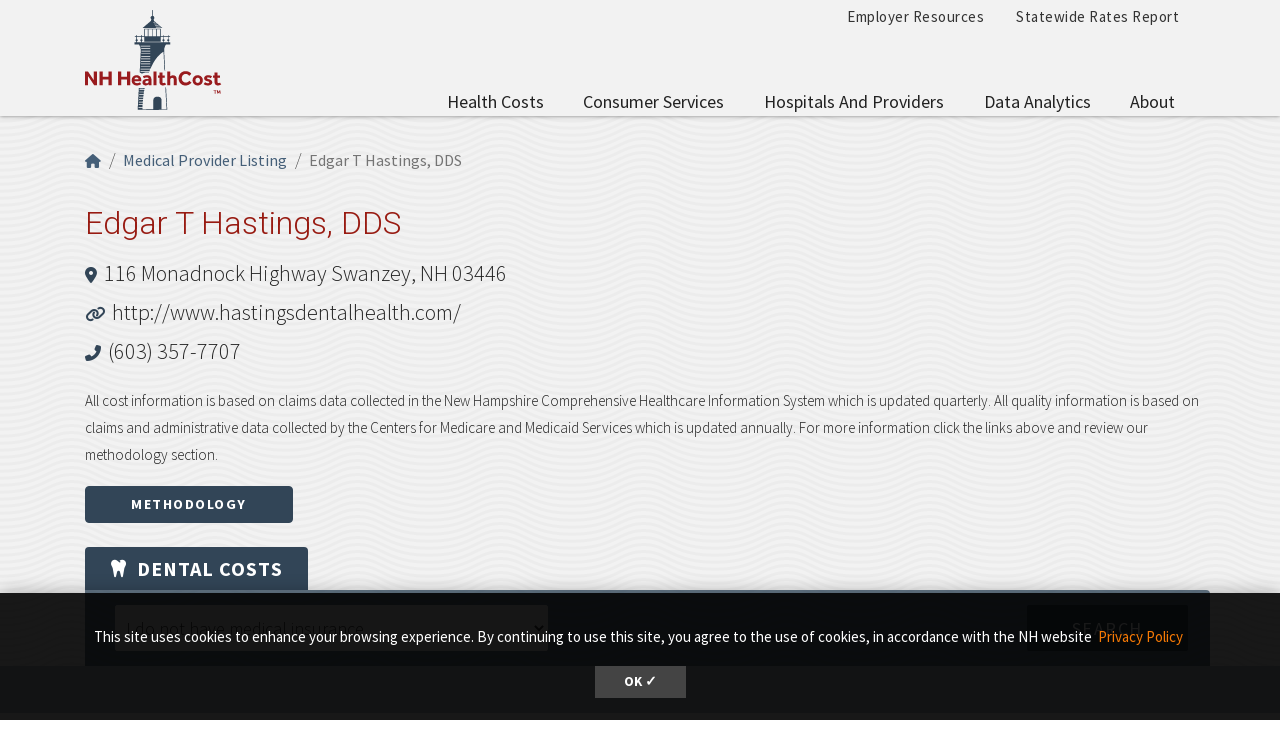

--- FILE ---
content_type: text/html; charset=UTF-8
request_url: https://nhhealthcost.nh.gov/provider/edgar-t-hastings-dds/costs/medical?carrier=uninsured&amp%3Bcost_type=&cost_type=medical
body_size: 7748
content:
<!DOCTYPE html>
<html lang="en" dir="ltr" prefix="content: http://purl.org/rss/1.0/modules/content/  dc: http://purl.org/dc/terms/  foaf: http://xmlns.com/foaf/0.1/  og: http://ogp.me/ns#  rdfs: http://www.w3.org/2000/01/rdf-schema#  schema: http://schema.org/  sioc: http://rdfs.org/sioc/ns#  sioct: http://rdfs.org/sioc/types#  skos: http://www.w3.org/2004/02/skos/core#  xsd: http://www.w3.org/2001/XMLSchema# ">
  <head>
    <meta charset="utf-8" />
<link rel="canonical" href="https://nhhealthcost.nh.gov/provider/edgar-t-hastings-dds/costs/medical" />
<link rel="icon" href="https://nhhealthcost.nh.gov/themes/custom/nhhealthcost/favicons/favicon.ico?v=xQO8xdw9eN" />
<link rel="mask-icon" href="https://nhhealthcost.nh.gov/themes/custom/nhhealthcost/favicons/favicon.svg?v=xQO8xdw9eN" />
<link rel="icon" sizes="16x16" href="https://nhhealthcost.nh.gov/themes/custom/nhhealthcost/favicons/favicon-16x16.png?v=xQO8xdw9eN" />
<link rel="icon" sizes="32x32" href="https://nhhealthcost.nh.gov/themes/custom/nhhealthcost/favicons/favicon-32x32.png?v=xQO8xdw9eN" />
<link rel="icon" sizes="192x192" href="https://nhhealthcost.nh.gov/themes/custom/nhhealthcost/favicons/android-chrome-192x192.png?v=xQO8xdw9eN" />
<link rel="apple-touch-icon" sizes="180x180" href="https://nhhealthcost.nh.gov/themes/custom/nhhealthcost/favicons/apple-touch-icon.png?v=xQO8xdw9eN" />
<meta name="Generator" content="Drupal 10 (https://www.drupal.org)" />
<meta name="MobileOptimized" content="width" />
<meta name="HandheldFriendly" content="true" />
<meta name="viewport" content="width=device-width, initial-scale=1.0" />
<link rel="preload" href="/libraries/fontawesome/webfonts/fa-regular-400.woff2" as="font" type="font/woff2" crossorigin="" />
<link rel="preload" href="/libraries/fontawesome/webfonts/fa-solid-900.woff2" as="font" type="font/woff2" crossorigin="" />
<link rel="preload" href="/libraries/fontawesome/webfonts/fa-brands-400.woff2" as="font" type="font/woff2" crossorigin="" />
<link rel="preconnect" href="https://fonts.googleapis.com/" crossorigin="" />
<link rel="preconnect" href="https://fonts.gstatic.com/" crossorigin="" />
<link rel="preload" href="https://fonts.googleapis.com/css?family=Source+Sans+Pro:200,300,400,600,700,900&amp;display=swap" as="style" />
<link rel="preload" href="https://fonts.googleapis.com/css?family=Roboto+Slab:100,300,400,700&amp;display=swap" as="style" />
<script src="/sites/default/files/google_tag/nhid_healthcost/google_tag.script.js?t96pkd" defer></script>

    <title>Edgar T Hastings, DDS | NH Health Cost</title>
    <link rel="stylesheet" media="all" href="/sites/default/files/css/css_CIUcQIjhA2N1MjaKWdT767cNiKc6SA033cjG9MtxecY.css?delta=0&amp;language=en&amp;theme=nhhealthcost&amp;include=eJyNy0EOhDAIBdALdex2bmPoSFsSCqbQGG8_cRZj4kY3BP5_ZBWHDU0bxnzu04bpOC3kGzClDrI8cB3LYOj30Cq1B0qZllAR2OtHzWeHxGjRVdlpDVLPLhbWBPwy35mkBBsr9kxWIwl5sN0cW0xgGIbU95X_sv_P3FDGkc1lWXs8xhebI4C0" />
<link rel="stylesheet" media="all" href="/sites/default/files/css/css_6LH7hDBQ0ebMbSBl4sctc8hQaDLIgQo9KXt4JpSLYjI.css?delta=1&amp;language=en&amp;theme=nhhealthcost&amp;include=eJyNy0EOhDAIBdALdex2bmPoSFsSCqbQGG8_cRZj4kY3BP5_ZBWHDU0bxnzu04bpOC3kGzClDrI8cB3LYOj30Cq1B0qZllAR2OtHzWeHxGjRVdlpDVLPLhbWBPwy35mkBBsr9kxWIwl5sN0cW0xgGIbU95X_sv_P3FDGkc1lWXs8xhebI4C0" />
<link rel="stylesheet" media="print" href="/sites/default/files/css/css_3g5-PQkc1w5rV4PSXYrihcispSIe1MUkbEDDFE4erOU.css?delta=2&amp;language=en&amp;theme=nhhealthcost&amp;include=eJyNy0EOhDAIBdALdex2bmPoSFsSCqbQGG8_cRZj4kY3BP5_ZBWHDU0bxnzu04bpOC3kGzClDrI8cB3LYOj30Cq1B0qZllAR2OtHzWeHxGjRVdlpDVLPLhbWBPwy35mkBBsr9kxWIwl5sN0cW0xgGIbU95X_sv_P3FDGkc1lWXs8xhebI4C0" />
<link rel="stylesheet" media="all" href="https://fonts.googleapis.com/css?family=Source+Sans+Pro:200,300,400,600,700,900&amp;display=swap" />
<link rel="stylesheet" media="all" href="https://fonts.googleapis.com/css?family=Roboto+Slab:100,300,400,700&amp;display=swap" />

    
  </head>
  <body>
        <a href="#main-content" class="visually-hidden focusable">
      Skip to main content
    </a>
    <noscript><iframe src="https://www.googletagmanager.com/ns.html?id=GTM-MBS9MXM" height="0" width="0" style="display:none;visibility:hidden"></iframe></noscript>
      <div class="dialog-off-canvas-main-canvas" data-off-canvas-main-canvas>
    

  



<header class="header-main">
  <div class="header__wrapper">

    
    <div class="container">
      


<div id="unh-header" role="banner" class="unh-header">
  <div class="region-branding-logo-wrapper unh-header__logo">
            <div class="nhhc-logo">
          <a href="https://nhhealthcost.nh.gov/" title="NH Health Cost">
                    
      <img src="/themes/custom/nhhealthcost/dist/images/nhhc-logo.svg" alt="NH Health Cost" title="NH Health Cost"  class="img-fluid" />
            </a>
        </div>
          </div>

  
  <div class="unh-header__quicklinks region-branding-menu-wrapper">
    <div>
                
      
<div class="unh-menu--horizontal d-none d-lg-block settings-tray-editable" id="block-nhhealthcost-unhmenubannermenu" data-drupal-settingstray="editable">  
    
      <ul class="menu nav expandable-menu--horizontal"><li><a href="/employer-resources" class="nav-link">Employer Resources</a></li><li><a href="/statewide-rates-report" class="nav-link">Statewide Rates Report</a></li></ul>
  </div>
<div class="unh-menu--superfish main-menu settings-tray-editable" id="block-nhhealthcost-unhmenumainnavigation" data-drupal-settingstray="editable">  
    
      



<ul id="superfish-main" class="menu sf-menu sf-main sf-horizontal sf-style-none">
  

<li id="main-menu-link-contentd92f52b6-aa58-4ded-8ec7-77d1ea67cb20" class="sf-depth-1 sf-no-children sf-first"><a href="/costs/select" class="sf-depth-1">Health Costs</a></li><li id="main-menu-link-contente0617c42-3af1-4327-bc1b-cecf5225b3eb" class="sf-depth-1 menuparent"><a href="/consumer-services-1" class="sf-depth-1 menuparent">Consumer Services</a><ul><li id="main-menu-link-content40b25924-aef8-4f6f-ad3c-21905c91b831" class="sf-depth-2 sf-no-children sf-first"><a href="/guide-health-insurance" class="sf-depth-2">A Guide to Health Insurance</a></li><li id="main-menu-link-content1b9c32f2-cf09-4118-b046-859a662f0d9e" class="sf-depth-2 sf-no-children"><a href="/quality/select" class="sf-depth-2">Quality of Care</a></li><li id="main-menu-link-contentef1d42fd-a5b3-4fcd-bf36-a43922b5234c" class="sf-depth-2 sf-no-children sf-last"><a href="/consumer-services-1/new-hampshire-insurance-department-annual-report" class="sf-depth-2">New Hampshire Insurance Department Annual Report</a></li></ul></li><li id="main-menu-link-content42586cda-c000-4d49-8ae1-7653f36ca259" class="sf-depth-1 menuparent"><a href="/hospitals-providers" class="sf-depth-1 menuparent">Hospitals and Providers</a><ul><li id="main-menu-link-content8728ec3c-4abe-4b97-8beb-99caae099ca9" class="sf-depth-2 sf-no-children sf-first"><a href="/providers" class="sf-depth-2">Provider Listing</a></li><li id="main-menu-link-content8aaa3dd6-29b3-46cb-8872-fc338308cd55" class="sf-depth-2 sf-no-children"><a href="/hospitals-providers/hospital-cost-utilization" class="sf-depth-2">Hospital Cost and Utilization</a></li><li id="main-menu-link-content65d8334d-0e6a-46c2-a560-25847b98b32e" class="sf-depth-2 sf-no-children sf-last"><a href="/hospitals-providers/hospital-market-shares" class="sf-depth-2">Hospital Market Share</a></li></ul></li><li id="main-menu-link-contentf63c6658-7d27-45b9-b2c7-8c7106adc910" class="sf-depth-1 menuparent"><a href="/data-analytics" class="sf-depth-1 menuparent">Data Analytics</a><ul><li id="main-menu-link-content715cfe0f-760f-4931-98f0-74252bf1cf6a" class="sf-depth-2 sf-no-children sf-first sf-last"><a href="/data-analytics/prescription-drug-cost-utilization-new-hampshire" class="sf-depth-2">Prescription Drug Cost and Utilization in New Hampshire</a></li></ul></li><li id="main-menu-link-content6154eea2-205c-45a5-9d16-897f91533dc1" class="sf-depth-1 menuparent sf-last"><a href="/about" class="sf-depth-1 menuparent">About</a><ul><li id="main-menu-link-content7119e328-f0bd-47d5-80e3-55f234a00abb" class="sf-depth-2 sf-no-children sf-first"><a href="/about/methodology-health-costs-consumers" class="sf-depth-2">Methodology for Health Costs for Consumers</a></li><li id="main-menu-link-content19412a0e-ef2a-4a44-8819-126251a3d305" class="sf-depth-2 sf-no-children"><a href="/about/methodology-quality-metrics" class="sf-depth-2">Methodology for Quality Metrics</a></li><li id="main-menu-link-content74612183-0a44-409b-b3a0-ca38bf3da0eb" class="sf-depth-2 sf-no-children"><a href="/about/contact-us" class="sf-depth-2">Contact Us</a></li><li id="main-menu-link-content320c4a0a-df4c-48e2-a332-9b191fe7cd0c" class="sf-depth-2 sf-no-children sf-last"><a href="/about/connect-us" class="sf-depth-2">Connect With Us</a></li></ul></li>
</ul>

  </div>
  
            </div>
  </div>
  <div class="unh-header__search">
    <a class="unh-header__offcanvas__toggle collapsed"
         data-toggle="collapse"
         href="#unh-header__search__content"
         role="button"
         aria-expanded="false"
         aria-controls="unh-header__search__content"
         title="Open search box"><i class="fas fa-search for-inactive"></i><i class="fas fa-times for-active"></i><span class="sr-only">Search
      </a>  </div>
  <div class="unh-header__offcanvas">
    <a class="unh-header__offcanvas__toggle"
        data-toggle="unh-header__offcanvas__content"
        tabindex="0"
        title="Expand menu"><i class="fas fa-bars for-inactive"></i><i class="fas fa-times for-active"></i><span class="sr-only">Menu
      </a>  </div>
</div>
<div id="unh-header__search__content" class="pt-30 unh-header__search__content collapse para__txt para__txt--white para__bg para__bg--primary-dark">
  <div class="container-fluid">
    <div class="row">
    
            </div>
  </div>
</div>
    </div>
</header>

      <div  class="healthcost-tables no-padding--bottom no-padding--top para__bg para__bg--gray-100 p-0 layout-container no-sidebars">

  

    


  <main class="container" role="main">
    <a id="main-content" tabindex="-1"></a>    
    <section class="row">


                      <div class="layout-content col-sm-12">
          
      <div data-drupal-messages-fallback class="hidden"></div>
<div id="block-nhhealthcost-mainpagecontent">  
    
      <div class="cost-layout">
  <div class="para__bg para__width--full-bg pb-15 bg-waves--gray-100">
    <div class="row top">
      <div class="col-12 top-left">
        
  
<nav aria-label="breadcrumb" role="navigation">
  <ol class="breadcrumb">
                  <li class="breadcrumb-item"><a href="/"><i class="fas fa-home"></i><span class="sr-only">Home</span></a></li>
                        <li class="breadcrumb-item"><a href="/providers">Medical Provider Listing</a></li>
                        <li class="breadcrumb-item active is-active" aria-current="page">Edgar T Hastings, DDS</li>
            </ol>
</nav>

                          <h1 class="alt-header alt-header--md">Edgar T Hastings, DDS</h1>
        <address>
          <i class="fas fa-map-marker-alt"></i> <a href="https://maps.google.com/?q=116 Monadnock Highway Swanzey, NH 03446" target="_blank" class="lead--link">116 Monadnock Highway Swanzey, NH 03446</a><br>          <i class="fas fa-link"></i> <a href="http://www.hastingsdentalhealth.com/" target="_blank" class="lead--link">http://www.hastingsdentalhealth.com/</a></br>          <i class="fas fa-phone-alt"></i> <a href="tel:(603) 357-7707" class="lead--link">(603) 357-7707</a>                  </address>
                <p class="small">All cost information is based on claims data collected in the New Hampshire Comprehensive Healthcare Information System which is updated quarterly. All quality information is based on claims and administrative data collected by the Centers for Medicare and Medicaid Services which is updated annually. For more information click the links above and review our methodology section.</p><a href="/about/methodology-health-costs-consumers" class="btn btn-primary" target="_blank" rel="noopener">Methodology</a>
              </div>
                    <div class="col-12 provider-form-filter">
          <div><ul class="nav nav-tabs" role="tablist">
                  <li class="nav-item">
            <a href="/provider/edgar-t-hastings-dds/costs/dental?carrier=uninsured&amp;amp%3Bcost_type=&amp;cost_type=medical" class="nav-link"><i class="fas fa-tooth pr-2"></i>Dental<span class="d-none d-sm-inline">&nbsp;Costs</span></a>
          </li>
              </ul></div><form class="healthcost-tables-provider-results bg-secondary-transparent text-white form-inline p-15 collapse tabs-region" data-drupal-selector="healthcost-tables-provider-results" data-tabs-region="#costs" action="/provider/edgar-t-hastings-dds/costs/medical?carrier=uninsured&amp;amp%3Bcost_type=&amp;cost_type=medical" method="post" id="healthcost-tables-provider-results" accept-charset="UTF-8">
  <input data-drupal-selector="edit-provider" type="hidden" name="provider" value="edgar-t-hastings-dds" />

<div class="container-fluid form-group js-form-wrapper form-wrapper" data-drupal-selector="edit-insurance" id="edit-insurance">
<div class="form-group js-form-item form-item js-form-type-select form-item-insurance-carrier js-form-item-insurance-carrier">
      <label for="edit-insurance-carrier" class="js-form-required form-required">Insurance Carrier
<span id="tooltip" class="hc-tooltip" tooltip-target="tooltip-target"
  tooltip-placement="bottom" tabindex="0" title="Insurance Carrier: The company that you receive health insurance through."><i class="fas fa-question-circle"></i></span>
<div id="tooltip-target" class="hc-tooltip--pop" role="tooltip" tooltip-show="hide">
  <b>Insurance Carrier</b><br />The company that you receive health insurance through.
  <div class="hc-tooltip--arrow" x-arrow></div>
</div>
</label>
        <select class="form_control form-select required" data-drupal-selector="edit-insurance-carrier" id="edit-insurance-carrier" name="insurance[carrier]" required="required" aria-required="true"><option value="">- Select -</option><option value="3">Anthem - NH</option><option value="5">CIGNA</option><option value="7">Harvard Pilgrim HC</option><option value="9">Other Medical Insurance</option><option value="uninsured" selected="selected">I do not have medical insurance</option></select>
        </div>

<div class="form-group js-form-item form-item js-form-type-select form-item-insurance-plan-type js-form-item-insurance-plan-type" style="display: none;">
      <label for="edit-insurance-plan-type">Plan Type
<span id="tooltip--2" class="hc-tooltip" tooltip-target="tooltip--2-target"
  tooltip-placement="bottom" tabindex="0" title="Plan Type: The specific health insurance plan that you have with your insurance company."><i class="fas fa-question-circle"></i></span>
<div id="tooltip--2-target" class="hc-tooltip--pop" role="tooltip" tooltip-show="hide">
  <b>Plan Type</b><br />The specific health insurance plan that you have with your insurance company.
  <div class="hc-tooltip--arrow" x-arrow></div>
</div>
</label>
        <select class="form_control form-select" data-drupal-selector="edit-insurance-plan-type" id="edit-insurance-plan-type" name="insurance[plan_type]" data-drupal-states="{&quot;visible&quot;:{&quot;:input[name=\u0022insurance[carrier]\u0022]&quot;:{&quot;!value&quot;:&quot;uninsured&quot;}}}"><option value="3" selected="selected">Individual (self-purchased) Medical Plans</option><option value="2">Group (employer) Medical Plans</option></select>
        </div>
</div>
<input data-drupal-selector="edit-cost-type" type="hidden" name="cost_type" value="medical" />
<input data-drupal-selector="edit-apply" type="submit" id="edit-apply" name="op" value="Search" class="button js-form-submit form-submit" />
<input autocomplete="off" data-drupal-selector="form-v8sgbeovx80q73b4kxhdvspkly4zytqykdri01cexy" type="hidden" name="form_build_id" value="form--v8SGBEOvx80Q73B4kXhDvsPKLY4zYTQyKDri01CExY" />
<input data-drupal-selector="edit-healthcost-tables-provider-results" type="hidden" name="form_id" value="healthcost_tables_provider_results" />

</form>

        </div>
          </div>
  </div>
  <div class="pt-0 para__bg para__bg--gray-100 para__width--full-bg hc_content_border">
    <div class="row">
      <div class="col-sm content">
        
<div class="form-group"><div class="alert alert-danger fade mt-80 show" aria-live="polite">
            <h3 class="alert-heading pt-2">Try Again!</h3>
            <p class="pt-2">Modify your <b>Health Insurance Carrier</b>, or <b>Plan Type</b> to see cost estimates for this procedure.</p>
          </div></div>

      </div>
    </div>
    <div class="row">
      <div class="col-sm bottom">
        
      </div>
    </div>

    <div class="alert alert-info mt-20" role="alert">
      <i class="fas fa-exclamation-triangle"></i> <span>Before seeking care, contact your health or dental insurance company to confirm if a provider is covered by your plan.</span>
    </div>
  </div>

</div>



  </div>
  
        </div>
      
    </section>
  </main>
</div>
  
  <div class="footer-container">
    <div class="container-fluid footer-background">
      <div></div>
      <div></div>
    </div>
    <div class="container">
        
<footer class="footer" role="contentinfo">
  

  <div class="footer__main">
    <div class="container-fluid">
      <div class="region region-footer-first footer__main__first">
              
      
<div id="block-nhhealthcost-unhblockdefaultfooterfirst" class="text-white settings-tray-editable" data-drupal-settingstray="editable">  
    
      

  
            <div class="field field--block-content--body field--name-body field--type-text-with-summary field--label-hidden field__item"><div class="grid grid__2col">
<div><img alt="NH HealthCost Logo" src="/themes/custom/nhhealthcost/dist/images/nhhc-logo-white.svg"></div>

<div>
<p class="mb-0"><span class="font-size-16"><strong>Contact Us</strong></span></p>

<hr class="hr--quarter-width hr--primary-light mt-1 mb-3 ml-0">
<p class="lh-22">New Hampshire Insurance Department<br>
21 South Fruit St, Suite 14<br>
Concord, NH 03301<br>
(603) 271-2261 or 1-800-852-3416</p>
</div>
</div></div>
      
  </div>
  
          </div>

      <div class="region region-footer-second footer__main__second">
              
      
<div id="block-unhblockdefaultfootersecond" class="para__txt--white settings-tray-editable" data-drupal-settingstray="editable">  
    
      

  
            <div class="field field--block-content--body field--name-body field--type-text-with-summary field--label-hidden field__item"><p class="mb-0"><span class="text-uppercase"></span></p>

<p>This website was developed by the New Hampshire Insurance Department and the University of New Hampshire Mobile Development team and is maintained by the Department in cooperation with BerryDunn.</p>

<p><a href="http://www.nh.gov/disclaimer.html" target="_blank" rel="noopener">Privacy Policy</a>&nbsp; &nbsp;| &nbsp;&nbsp;<a href="/glossary">Glossary</a></p>

<p>&nbsp;</p></div>
      
  </div>
  
          </div>

    </div>
  </div>

  
  </div>
</footer>

    </div>
  </div>


  
<div id="unh-header__offcanvas__content" class="unh-header__offcanvas__content">
        
      
<div class="unh-menu--vertical d-block d-lg-none para__txt--white para__txt para__bg--primary para__heading--border-bottom para__heading--border-bottom--compact para__heading--border-bottom--serif py-30 settings-tray-editable" id="block-nhhealthcost-unhmenumainnavigation-2" data-drupal-settingstray="editable">  
      <h2>NH HealthCost</h2>
    
      

  
  
            <ul class="expandable-menu expandable-menu--vertical menu nav ">
              
      <li class="">
        <a href="/costs/select" class="menuItemNoLink">Health Costs</a>
              </li>
          
      <li class="collapsed">
        <a href="/consumer-services-1" class="menuItemNoLink">Consumer Services</a>
                  <a href="javascript:void(0);" class="expandCollapseLink">
            <span class="expandCollapseLinkLabel sr-only"><span class="expandCollapseLinkLabelState">Show</span> Consumer Services submenu</span>
          </a>
            
  
            <ul class="menu">
              
      <li class="collapsed">
        <a href="/guide-health-insurance" class="menuItemNoLink">A Guide to Health Insurance</a>
                  <a href="javascript:void(0);" class="expandCollapseLink">
            <span class="expandCollapseLinkLabel sr-only"><span class="expandCollapseLinkLabelState">Show</span> A Guide to Health Insurance submenu</span>
          </a>
            
  
            <ul class="menu">
              
      <li class="">
        <a href="/guide/question?topic=14" class="menuItemNoLink">Getting Health Insurance</a>
              </li>
          
      <li class="">
        <a href="/guide/question?topic=17" class="menuItemNoLink">Managing your Cost</a>
              </li>
          
      <li class="">
        <a href="/guide/question?topic=20" class="menuItemNoLink">Navigating the System</a>
              </li>
        </ul>
  
              </li>
          
      <li class="">
        <a href="/quality/select" class="menuItemNoLink">Quality of Care</a>
              </li>
          
      <li class="">
        <a href="/consumer-services-1/new-hampshire-insurance-department-annual-report" class="menuItemNoLink">New Hampshire Insurance Department Annual Report</a>
              </li>
        </ul>
  
              </li>
          
      <li class="collapsed">
        <a href="/hospitals-providers" class="menuItemNoLink">Hospitals and Providers</a>
                  <a href="javascript:void(0);" class="expandCollapseLink">
            <span class="expandCollapseLinkLabel sr-only"><span class="expandCollapseLinkLabelState">Show</span> Hospitals and Providers submenu</span>
          </a>
            
  
            <ul class="menu">
              
      <li class="collapsed">
        <a href="/providers" class="menuItemNoLink">Provider Listing</a>
                  <a href="javascript:void(0);" class="expandCollapseLink">
            <span class="expandCollapseLinkLabel sr-only"><span class="expandCollapseLinkLabelState">Show</span> Provider Listing submenu</span>
          </a>
            
  
            <ul class="menu">
              
      <li class="">
        <a href="/providers" class="menuItemNoLink">Medical Providers</a>
              </li>
          
      <li class="">
        <a href="/providers/dental" class="menuItemNoLink">Dental Providers</a>
              </li>
        </ul>
  
              </li>
          
      <li class="">
        <a href="/hospitals-providers/hospital-cost-utilization" class="menuItemNoLink">Hospital Cost and Utilization</a>
              </li>
          
      <li class="">
        <a href="/hospitals-providers/hospital-market-shares" class="menuItemNoLink">Hospital Market Share</a>
              </li>
        </ul>
  
              </li>
          
      <li class="collapsed">
        <a href="/data-analytics" class="menuItemNoLink">Data Analytics</a>
                  <a href="javascript:void(0);" class="expandCollapseLink">
            <span class="expandCollapseLinkLabel sr-only"><span class="expandCollapseLinkLabelState">Show</span> Data Analytics submenu</span>
          </a>
            
  
            <ul class="menu">
              
      <li class="">
        <a href="/data-analytics/prescription-drug-cost-utilization-new-hampshire" class="menuItemNoLink">Prescription Drug Cost and Utilization in New Hampshire</a>
              </li>
        </ul>
  
              </li>
          
      <li class="collapsed">
        <a href="/about" class="menuItemNoLink">About</a>
                  <a href="javascript:void(0);" class="expandCollapseLink">
            <span class="expandCollapseLinkLabel sr-only"><span class="expandCollapseLinkLabelState">Show</span> About submenu</span>
          </a>
            
  
            <ul class="menu">
              
      <li class="">
        <a href="/about/methodology-health-costs-consumers" class="menuItemNoLink">Methodology for Health Costs for Consumers</a>
              </li>
          
      <li class="">
        <a href="/about/methodology-quality-metrics" class="menuItemNoLink">Methodology for Quality Metrics</a>
              </li>
          
      <li class="">
        <a href="/about/contact-us" class="menuItemNoLink">Contact Us</a>
              </li>
          
      <li class="">
        <a href="/about/connect-us" class="menuItemNoLink">Connect With Us</a>
              </li>
        </ul>
  
              </li>
        </ul>
  


  </div>
<div class="unh-menu--vertical-lined settings-tray-editable" id="block-unhmenubannermenu-2" data-drupal-settingstray="editable">  
    
      

  
  
            <ul class="expandable-menu expandable-menu--vertical-lined menu nav ">
              
      <li class="collapsed">
        <a href="/employer-resources" class="menuItemNoLink">Employer Resources</a>
                  <a href="javascript:void(0);" class="expandCollapseLink">
            <span class="expandCollapseLinkLabel sr-only"><span class="expandCollapseLinkLabelState">Show</span> Employer Resources submenu</span>
          </a>
            
  
            <ul class="menu">
              
      <li class="collapsed">
        <a href="/employer-resources/carrier-quality-customer-service" class="menuItemNoLink">Carrier Quality &amp; Customer Service</a>
                  <a href="javascript:void(0);" class="expandCollapseLink">
            <span class="expandCollapseLinkLabel sr-only"><span class="expandCollapseLinkLabelState">Show</span> Carrier Quality &amp; Customer Service submenu</span>
          </a>
            
  
            <ul class="menu">
              
      <li class="">
        <a href="/employer-resources/carrier-quality-customer-service/carrier-complaints" class="menuItemNoLink">Carrier Complaints</a>
              </li>
          
      <li class="">
        <a href="/employer/carrier-quality/select" class="menuItemNoLink">Carrier Quality Measures</a>
              </li>
        </ul>
  
              </li>
          
      <li class="collapsed">
        <a href="/employer-resources/employer-funding-mechanisms-manual" class="menuItemNoLink">Employer Funding Mechanisms Manual</a>
                  <a href="javascript:void(0);" class="expandCollapseLink">
            <span class="expandCollapseLinkLabel sr-only"><span class="expandCollapseLinkLabelState">Show</span> Employer Funding Mechanisms Manual submenu</span>
          </a>
            
  
            <ul class="menu">
              
      <li class="">
        <a href="/employer-resources/employer-funding-mechanisms-manual/fully-insured-fi" class="menuItemNoLink">Fully Insured (FI)</a>
              </li>
          
      <li class="">
        <a href="/employer-resources/employer-funding-mechanisms-manual/self-insured-si" class="menuItemNoLink">Self-insured (SI)</a>
              </li>
          
      <li class="">
        <a href="/employer-resources/employer-funding-mechanisms-manual/complex-alternative-funding" class="menuItemNoLink">Complex Alternative Funding</a>
              </li>
        </ul>
  
              </li>
          
      <li class="collapsed">
        <a href="/employer-resources/group-products-hospital-networks" class="menuItemNoLink">Group Products &amp; Hospital Networks</a>
                  <a href="javascript:void(0);" class="expandCollapseLink">
            <span class="expandCollapseLinkLabel sr-only"><span class="expandCollapseLinkLabelState">Show</span> Group Products &amp; Hospital Networks submenu</span>
          </a>
            
  
            <ul class="menu">
              
      <li class="">
        <a href="/employer-resources/group-products-hospital-networks/carrier-networks-product-offerings" class="menuItemNoLink">Carrier Networks &amp; Product Offerings</a>
              </li>
          
      <li class="">
        <a href="/employer/compare-carrier-hospital-networks" class="menuItemNoLink">Compare Carrier Hospital Networks</a>
              </li>
        </ul>
  
              </li>
          
      <li class="collapsed">
        <a href="/employer-resources/profitability-solvency" class="menuItemNoLink">Profitability &amp; Solvency</a>
                  <a href="javascript:void(0);" class="expandCollapseLink">
            <span class="expandCollapseLinkLabel sr-only"><span class="expandCollapseLinkLabelState">Show</span> Profitability &amp; Solvency submenu</span>
          </a>
            
  
            <ul class="menu">
              
      <li class="">
        <a href="/employer-resources/profitability-solvency/independent-financial-ratings" class="menuItemNoLink">Independent Financial Ratings</a>
              </li>
        </ul>
  
              </li>
          
      <li class="">
        <a href="/employer-resources/provider-payment-reform-value-based-payment-guide" class="menuItemNoLink">Provider Payment Reform &amp; Value Based Payment Guide</a>
              </li>
          
      <li class="">
        <a href="/employer-resources/resources" class="menuItemNoLink">Resources</a>
              </li>
        </ul>
  
              </li>
          
      <li class="">
        <a href="/statewide-rates-report" class="menuItemNoLink">Statewide Rates Report</a>
              </li>
        </ul>
  


  </div>
  
    </div>

<div class="unh-header__search__background" style="display:none;"></div>


  </div>

    
    
  <script type="application/json" data-drupal-selector="drupal-settings-json">{"path":{"baseUrl":"\/","pathPrefix":"","currentPath":"provider\/edgar-t-hastings-dds\/costs\/medical","currentPathIsAdmin":false,"isFront":false,"currentLanguage":"en","currentQuery":{"amp;cost_type":"","carrier":"uninsured","cost_type":"medical"}},"pluralDelimiter":"\u0003","suppressDeprecationErrors":true,"unh_gdpr":{"cookie":{"domain":".nh.gov","name":"unh_cookieconsent_status"},"display":{"branding":"dark","text":"This site uses cookies to enhance your browsing experience. By continuing to use this site, you agree to the use of cookies, in accordance with the NH website","url":"https:\/\/www.nh.gov\/policy\/index.htm","url_text":"Privacy Policy"}},"ajaxTrustedUrl":{"form_action_p_pvdeGsVG5zNF_XLGPTvYSKCf43t8qZYSwcfZl2uzM":true},"superfish":{"superfish-main":{"id":"superfish-main","sf":{"animation":{"opacity":"show","height":"show"},"speed":"fast","autoArrows":false,"dropShadows":false},"plugins":{"smallscreen":{"cloneParent":0,"mode":"window_width","title":"Main navigation"},"supposition":true,"supersubs":true}}},"user":{"uid":0,"permissionsHash":"679ca2c89488166393f3d03fc503e85a4f85df75e16bb30613cebdaaf5af1ff7"}}</script>
<script src="/sites/default/files/js/js__OSbNuRiEJ_mZBHxy3jMAd4mOmX89mEOLMU35QdpwUQ.js?scope=footer&amp;delta=0&amp;language=en&amp;theme=nhhealthcost&amp;include=eJx1j0EKAzEIAD8UGuipvwlu1taAq0FN398NLXtKLzLMoGBVw7zb6MA3Dwj0RAgcVNWjBGyMnkOVo_Xko6M9m1O-aOUK6RutSaDEsvsBzF4NUdZ9ko_N_9Wu3qKppCH0yPX84UvnTWW-g1RS-6lr70AZ05XX3i3P8QGAUmUi"></script>
<script src="https://unpkg.com/tippy.js@6.3.1/dist/tippy-bundle.umd.js"></script>
<script src="/sites/default/files/js/js_NQ05gYUHklBOvLuTMTBfmyXeuWFXaGZKb6DjpNERnwE.js?scope=footer&amp;delta=2&amp;language=en&amp;theme=nhhealthcost&amp;include=eJx1j0EKAzEIAD8UGuipvwlu1taAq0FN398NLXtKLzLMoGBVw7zb6MA3Dwj0RAgcVNWjBGyMnkOVo_Xko6M9m1O-aOUK6RutSaDEsvsBzF4NUdZ9ko_N_9Wu3qKppCH0yPX84UvnTWW-g1RS-6lr70AZ05XX3i3P8QGAUmUi"></script>
</body>
</html>
